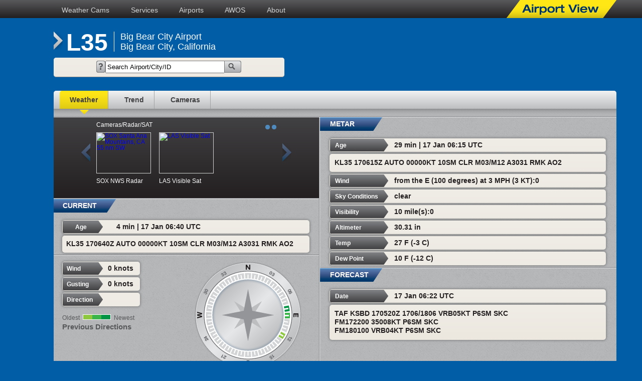

--- FILE ---
content_type: text/html
request_url: https://www.airportview.net/weather/L35
body_size: 4347
content:
<!doctype html>
<html lang="en">

<head>
<!-- Global site tag (gtag.js) - Google Analytics -->
<script async src="https://www.googletagmanager.com/gtag/js?id=UA-5136581-1"></script>
<script>
  window.dataLayer = window.dataLayer || [];
  function gtag(){dataLayer.push(arguments);}
  gtag('js', new Date());

  gtag('config', 'UA-5136581-1');
</script>
  <title>Big Bear City Airport, Big Bear City, California Weather - AirportView.net Directory</title>
  <meta charset=utf-8>
  <meta name="keywords" content="Big Bear City Airport, California weather, aviation weather, wx, wx camera, AWOS phone number, flight plan, pilot, navigation, airport, weathercam, video, aviation">
  <meta name="description" content="Big Bear City Airport, Big Bear City, CA aviation weather reports, airport information, AWOS phone numbers, current wx images, 5-minute METAR reports from AWOS around the world on AirportView.net.">
  <meta name="robots" content="INDEX,FOLLOW">
  <meta name="viewport" content="width=device-width, initial-scale=1.0">
<meta name="ICBM" content="34.263777777778, -116.85602777778">
<meta name="DC.title" content="Big Bear City, California Weather Briefing at Big Bear City">
  <link rel="icon" type="image/x-icon" href="/images/favicon.ico?rev=2">
  <link rel="apple-touch-icon" href="/images/apple-touch-icon.png">
  <link rel="apple-touch-icon" href="/images/apple-touch-icon-precomposed.png">
  <link rel="apple-touch-icon" sizes="57x57" href="/images/apple-touch-icon-57x57.png">
  <link rel="apple-touch-icon" sizes="60x60" href="/images/apple-touch-icon-60x60.png">
  <link rel="apple-touch-icon" sizes="72x72" href="/images/apple-touch-icon-72x72.png">
  <link rel="apple-touch-icon" sizes="76x76" href="/images/apple-touch-icon-76x76.png">
  <link rel="apple-touch-icon" sizes="114x114" href="/images/apple-touch-icon-114x114.png">
  <link rel="apple-touch-icon" sizes="120x120" href="/images/apple-touch-icon-120x120.png">
  <link rel="apple-touch-icon" sizes="144x144" href="/images/apple-touch-icon-144x144.png">
  <link rel="apple-touch-icon" sizes="152x152" href="/images/apple-touch-icon-152x152.png">
  <link rel="apple-touch-icon" sizes="180x180" href="/images/apple-touch-icon-180x180.png">
  <link rel="icon" type="image/png" sizes="192x192"  href="/images/android-icon-192x192.png">
  <link rel="icon" type="image/png" sizes="32x32" href="/images/favicon-32x32.png">
  <link rel="icon" type="image/png" sizes="96x96" href="/images/favicon-96x96.png">
  <link rel="icon" type="image/png" sizes="16x16" href="/images/favicon-16x16.png">
  <link rel="manifest" href="/images/manifest.json">
  <meta name="msapplication-TileColor" content="#ffffff">
  <meta name="msapplication-TileImage" content="/images/ms-icon-144x144.png">
  <meta name="theme-color" content="#ffffff">
  <link href="/styles/av-responsive-styles.css?v=101" type="text/css" rel="stylesheet">
  <link href="/styles/jsslide_av2013.css" type="text/css" rel="stylesheet">
  <!--[if lt IE 9]>
	<script type="text/javascript" src="js/css3-mediaqueries.js"></script>
  <![endif]-->
	<script src="https://code.jquery.com/jquery-3.7.1.js" integrity="sha256-eKhayi8LEQwp4NKxN+CfCh+3qOVUtJn3QNZ0TciWLP4=" crossorigin="anonymous"></script>
  <script type="text/javascript" src="/js/base.js"></script>
  <script type="text/javascript" src="/js/misc.js"></script>
</head>

<body>
<div id="page_wrapper">
<div id="outer_wrapper">
<div id="content_wrapper_new">
<div id="nav1">
<ul>
  <li><a href="/" title="Weather web cameras at Airport View">Weather Cams</a>
</li>
  <li><a href="/services/services.php" title="Our Growing Portfolio of Airport View Services">Services</a>
</li>
  <li><a href="/directory-search.php" title="Airport Facility Directory (AFD) Pre-flight briefings">Airports</a>
</li>
  <li><a href="/awos.php" title="AWOS Finder - AWOS stations, METARs, weather access">AWOS</a>
</li>
  <li><a href="/about.php" title="About Airport View">About</a>
</li>
</ul>
<img class="logo"  src="/images/airport-view.png" alt="Airport View" title="Airport View">
</div>
<div id="header" class="clearfix">
<div id="apt_name" class="apt_name">
<img class="arrow"  src="/images/airport-arrow.png" alt="Airport Arrow" title="Airport Arrow">
  <h1>L35</h1>
  <h1 class="airport_name">Big Bear City Airport<br>Big Bear City, California</h1>
</div>
<div id="search_box" class="search_box">
<div id="search" class="search">
<form name="airport" method="post" action="/directory-search.php">
  <img  src="/images/question-mark.png" alt="Search for airports by entering all or part of the airport FAA/ICAO identifier, airport name or city" title="Search for airports by entering all or part of the airport FAA/ICAO identifier, airport name or city"><input type="text" name="apt" value="Search Airport/City/ID" maxlength="42" id="aptsearch" onfocus="clearfield('aptsearch', 'Search Airport/City/ID')" onblur="resetfield('aptsearch', 'Search Airport/City/ID');" />
  <button type="submit" name="Search" class="custombutton"><img src="/images/magnifying-button.png" alt="Search"></button>

</form>
</div>
</div>
<script type="application/ld+json">
{
  "@context": "http://schema.org",
  "@type": "WebPage",
  "name": "Big Bear City Airport",
  "url": "//www.airportview.net/weather/L35",
  "potentialAction": {
	"@type": "SearchAction",
	"target": {
		"@type": "EntryPoint",
		"urlTemplate": "//www.airportview.net/directory-search.php?apt={apt}"
	}
  }
}
</script>
<script type="application/ld+json">
{
  "@context": "http://schema.org",
  "@type": "Airport",
  "name": "Big Bear City Airport",
  "identifier": "L35",
  "address": { "@type": "PostalAddress",
	"addressLocality": "Big Bear City",
	"addressRegion": "California"
  },
  "additionalProperty": { "@type": "PropertyValue",
	"name": "AWOS",
	"value": "KL35"
  }
}
</script>
<script type="application/ld+json">
{
  "@context": "http://schema.org",
  "@type": "Place",
  "name": "AWOS",
  "identifier": "KL35",
  "telephone": "909-585-4033",
  "address": { "@type": "PostalAddress",
	"addressLocality": "Big Bear City",
	"addressRegion": "CA"
  },
  "additionalProperty": { "@type": "PropertyValue",
	"name": "AWOS Frequency",
	"value": "135.925"
  }
}
</script>
<script type="application/ld+json">
{
  "@context": "http://schema.org",
  "@type": "BreadcrumbList",
  "@id": "//www.airportview.net",
  "itemListElement":
  [	{
		"@type": "ListItem",
		"position": 1,
		"item":
		{
		"@id": "//www.airportview.net/",
		"name": "Weather Cams"
		}
	},
	{
		"@type": "ListItem",
		"position": 2,
		"item":
		{
		"@id": "//www.airportview.net/users/services.php",
		"name": "Services"
		}
	},
	{
		"@type": "ListItem",
		"position": 3,
		"item":
		{
		"@id": "//www.airportview.net/directory-search.php",
		"name": "Airports"
		}
	},
	{
		"@type": "ListItem",
		"position": 4,
		"item":
		{
		"@id": "//www.airportview.net/awos.php",
		"name": "AWOS"
		}
	},
	{
		"@type": "ListItem",
		"position": 5,
		"item":
		{
		"@id": "//www.airportview.net/about.php",
		"name": "About"
		}
	}
  ]
}
</script>
<script type="application/ld+json">
{
  "@context": "http://schema.org",
  "@type": "BreadcrumbList",
  "@id": "//www.airportview.net/weather/L35",
  "itemListElement":
  [	{
		"@type": "ListItem",
		"position": 1,
		"item":
		{
		"@id": "/weather/L35",
		"name": "Weather"
		}
	},
	{
		"@type": "ListItem",
		"position": 2,
		"item":
		{
		"@id": "/brief-trend.php?fiid=L35",
		"name": "Trend"
		}
	},
	{
		"@type": "ListItem",
		"position": 3,
		"item":
		{
		"@id": "/brief-camera.php?fiid=L35",
		"name": "Cameras"
		}
	}
  ]
}
</script>
</div>
<div id="nav_and_content_wrapper">
<div id="nav2">
<ul>
  <li class="current"><a href="/weather/L35" title="Weather">Weather</a>
</li>
  <li><a href="/brief-trend.php?fiid=L35" title="Trend">Trend</a>
</li>
  <li><a href="/brief-camera.php?fiid=L35" title="Cameras">Cameras</a>
</li>
</ul>
</div>
<div id="main_content" class="clearfix">
<div id="left_col" class="clearfix">
<div class="section_slider clearfix">
<div class="slider">
  <h5 class="slider_title">Cameras/Radar/SAT</h5>
<div class="slider_buttons"></div>
<div class="slider_prev"></div>
<div class="slider_frame">
<div class="slider_items">
<div id="SOX NWS Radar" class="slider_item">
<a href="http://radar.weather.gov/radar_lite.php?product=NCR&loop=no&rid=SOX" target="_blank">
<img  src="/wx/radar/usa/sox/current_image.jpg" alt="SOX Santa Ana Mountains, CA 55 nm SW" title="SOX Santa Ana Mountains, CA 55 nm SW" width="107" height="">
</a>
SOX NWS Radar</div>
<div id="LAS Visible Sat" class="slider_item">
<a href="http://aviationweather.gov/satellite/plot?region=LAS" target="_blank">
<img  src="/wx/satellite/usa/las/current_image.jpg" alt="LAS Visible Sat" title="LAS Visible Sat" width="107" height="">
</a>
LAS Visible Sat</div>
</div>
</div>
<div class="slider_next"></div>
</div>
</div>
<div id="current" class="section clearfix">
  <h2>CURRENT</h2>
<div class="data_long">
  <h4>Age</h4>
<p>4 min | 17 Jan 06:40 UTC</p>
</div>
<p class="full_width_data">KL35 170640Z AUTO 00000KT 10SM CLR M03/M12 A3031 RMK AO2</p>
</div>
<div id="wind_ind" class="section_wind_gauge section clearfix">
<div class="graphic_wind_gauge">
<div id="wind_gauge_holder">
<img  src="/images/compass.png" alt="KL35 wind indicator" title="KL35 wind indicator">
<div id="wind_gauge_ind2"></div>
<div id="wind_gauge_ind3"></div>
<div id="wind_gauge_ind4"></div>
</div>
</div>

<style type="text/css">
	#wind_gauge_ind1 {
		-webkit-transform:rotate(-90deg);
		-ms-transform:rotate(-90deg);
		transform:rotate(-90deg)
	}
	#wind_gauge_ind2 {
		-webkit-transform:rotate(30deg);
		-ms-transform:rotate(30deg);
		transform:rotate(30deg)
	}
	#wind_gauge_ind3 {
		-webkit-transform:rotate(0deg);
		-ms-transform:rotate(0deg);
		transform:rotate(0deg)
	}
	#wind_gauge_ind4 {
		-webkit-transform:rotate(-10deg);
		-ms-transform:rotate(-10deg);
		transform:rotate(-10deg)
	}
</style>

<div class="wind_group">
<div class="data_short">
  <h4>Wind</h4>
<p>0 knots</p>
</div>
<div class="data_short">
  <h4>Gusting</h4>
<p>0 knots</p>
</div>
<div class="data_short">
  <h4>Direction</h4>
<p>&nbsp;</p>
</div>
<div class="wind_legend">
Oldest<img class="wind_bar"  src="/images/previous-3.png" alt="Previous Directions" title="Previous Directions">Newest<p>Previous Directions</p>
</div>
</div>
</div>
<div id="awos" class="section clearfix">
  <h2>KL35 AWOS</h2>
<div class="data_long">
  <h3 class="long">AWOS Phone Number</h3>
<p>909-585-4033</p>
</div>
<div class="data_long">
  <h3 class="long">AWOS Frequency</h3>
<p>135.925 MHz</p>
</div>
</div>
</div>
<div id="right_col" class="clearfix">
<div id="metar" class="section clearfix">
  <h2>METAR</h2>
<div class="data_long">
  <h3>Age</h3>
<p>29 min | 17 Jan 06:15 UTC</p>
</div>
<p class="full_width_data">KL35 170615Z AUTO 00000KT 10SM CLR M03/M12 A3031 RMK AO2</p>
<div class="data_long">
  <h3>Wind</h3>
<p>from the E (100 degrees) at 3 MPH (3 KT):0</p>
</div>
<div class="data_long">
  <h3>Sky Conditions</h3>
<p>clear</p>
</div>
<div class="data_long">
  <h3>Visibility</h3>
<p>10 mile(s):0</p>
</div>
<div class="data_long">
  <h3>Altimeter</h3>
<p>30.31 in</p>
</div>
<div class="data_long">
  <h3>Temp</h3>
<p>27 F (-3 C)</p>
</div>
<div class="data_long">
  <h3>Dew Point</h3>
<p>10 F (-12 C)</p>
</div>
</div>
<div id="forecast" class="section clearfix">
  <h2>FORECAST</h2>
<div class="data_long">
  <h3>Date</h3>
<p>17 Jan 06:22 UTC</p>
</div>
<p class="full_width_data">TAF KSBD 170520Z 1706/1806 VRB05KT P6SM SKC<br>
FM172200 35008KT P6SM SKC<br>
FM180100 VRB04KT P6SM SKC<br>
</p>
</div>
</div><!-- end right_col clearfix -->

<div id="merge_col_bottom" class="section clearfix">
  <h2 class="long">Aviation - GA NEWS</h2>
<ul class="full_width_data rss-headlines">
<li><a href="https://generalaviationnews.com/2024/02/05/foreflight-launches-voyager-app-for-apple-vision-pro/" target="_blank">ForeFlight launches Voyager app for Apple Vision Pro</a><span class="rss-date"> - February 5th, 2024</span></li>
<li><a href="https://generalaviationnews.com/2024/02/05/pilot-and-passenger-still-missing-after-crash/" target="_blank">Pilot and passenger still missing after crash</a><span class="rss-date"> - February 5th, 2024</span></li>
<li><a href="https://generalaviationnews.com/2024/02/04/picture-of-the-day-you-never-know-what-treasure-you-may-find/" target="_blank">Picture of the Day: You never know what treasure you may find</a><span class="rss-date"> - February 4th, 2024</span></li>
<li><a href="https://generalaviationnews.com/2024/02/04/human-factors-a-watered-down-test-flight/" target="_blank">Human Factors: A watered-down test flight</a><span class="rss-date"> - February 4th, 2024</span></li>
</ul>
</div><!-- end merge_col_bottom section clearfix -->

</div><!-- end main_content clearfix -->

</div><!-- end nav_and_content_wrapper -->

<div class="footer_box">
<div id="footer">
<ul>
  <li><a href="/about.php" title="About">About</a></li>
  <li><a href="/contactus.php" title="Contact us">Contact Us</a></li>
  <li><a href="/wx-cam-systems.php" title="AirportView(TM) Weather Cameras">Weather Cameras</a></li>
  <li><a href="/privacy.php" title="AirportView(TM) privacy policy">Privacy</a></li>
  <li><a href="/sitemap.php" title="Site map">Site Map</a></li>
  <li><img src="/images/awos_rsinet.png" alt="RSINet" title="RSINet" /></li>
</ul>
<p class="copyright">&copy; HJS Aviation, LLC - AirportView<sup>&#8482;</sup><br><br><a href="https://raynfranklin.com">Powered By Big Leaf LLC</a></p>
</div>
</div>
</div>
</div>
</div>
</body>
</html>


--- FILE ---
content_type: application/javascript
request_url: https://www.airportview.net/js/base.js
body_size: 4131
content:
(function($) {
	var slider = {
		//Public API
		resize:function() {
			var state = slider.get_state(this);
			slider.goto_index(state,state.index);
			return this;
		},
		//Init
		init:function(options) {
			var i, state, settings = {
				speed:300
			};
			if (options) { 
				$.extend(settings,options);
			}
			$(this).data('settings',settings);
			state = slider.get_state(this);
			$(this).find('.slider_items').css('width',String(state.total * state.slide) + 'px').data('locked',false);
			for (i = 0; i < state.total; i++) {
				$(this).find('.slider_buttons').append('<span class="slider_button"></span>');
			}
			slider.set_buttons(state);
			$(this).on('click','.slider_button',function() {
				var state = slider.get_state($(this).closest('.slider'));
				slider.goto_index(state,$(this).index());
				return false;
			});
			$(this).on('click','.slider_prev.active',function() {
				var state = slider.get_state($(this).closest('.slider'));
				slider.goto_index(state,state.index - state.number);
				return false;
			});
			$(this).on('click','.slider_next.active',function() {
				var state = slider.get_state($(this).closest('.slider'));
				slider.goto_index(state,state.index + state.number);
				return false;
			});
			return this;
		},
		//Private API
		get_state:function(slider) {
			var slide, frame, settings;
			settings = $(slider).data('settings');
			slide = $(slider).find('.slider_item').outerWidth();
			frame = $(slider).find('.slider_frame').width();
			return {
				'slider':slider,
				'total':$(slider).find('.slider_item').length,
				'slide':slide,
				'frame':frame,
				'number':frame / slide,
				'index':Math.abs($(slider).find('.slider_items').css('left').replace('px','')) / slide,
				'speed':settings.speed
			};
		},
		set_buttons:function(state) {
			var i;
			$(state.slider).find('.current').removeClass('current');
			$(state.slider).find('.active').removeClass('active');
			for (i = (state.index + 1); i <= (state.index + state.number); i++) {
				$(state.slider).find('.slider_button:nth-child(' + String(i) + ')').addClass('current');
			}
			if (0 < state.index) {
				$(state.slider).find('.slider_prev').addClass('active');
			}
			if (state.index < (state.total - state.number)) {
				$(state.slider).find('.slider_next').addClass('active');
			}
		},
		goto_index:function(state,index) {
			index = Math.min(Math.max(0,index),Math.max(0,state.total - state.number));
			if (!$(state.slider).data('locked')) {
				$(state.slider).data('locked',true);
				$(state.slider).find('.slider_items').animate({'left':String(-1 * index * state.slide) + 'px'},Math.abs(index - state.index) * state.speed,function() {
					var state = slider.get_state($(this).closest('.slider'));
					slider.set_buttons(state);
					$(state.slider).data('locked',false);
				});
			}
		}
	};
	$.fn.slider = function(method) {
		if (method === 'resize') {
			return slider.resize.apply(this);
		} else if (!method || (typeof method === 'object')) {
			return slider.init.apply(this,arguments);
		}
		$.error('Method ' +  method + ' does not exist on jQuery.slider');
		return false;
	};
}(jQuery));

jQuery(function($) {
	function resize_right_col() {
		if ($(window).width() > 767) {
			$('#right_col').height((Math.max($('#left_col').height(),$('#right_col').height())));
		} else {
			$('#right_col').css('height','auto');
		}
	}
	function resize_content() {
		if ($(window).width() > 767) {
			$('#main_content').height((Math.max($('#left_col').height(),$('#right_col').height()))+$('#merge_col_bottom').height());
		} else {
			$('#main_content').css('height','auto');
		}
	}
	$('#nav1, #nav2').click(function() {});
	$('.slider').slider();
	resize_right_col();
	resize_content();
	$(window).on('resize',function() {
		$('.slider').slider('resize');
		resize_right_col();
		resize_content();
	});
	
	// Show/Hide search input form default text - disabled, not working, rayf 8/17/2015
	//$('#aptsearch').focus(function() { if ($(this).val() === 'Search Aiport/City') $(this).val(''); });
	//$('#aptsearch').blur(function() { if ($(this).val() === '') $(this).val('Search Aiport/City'); });
});